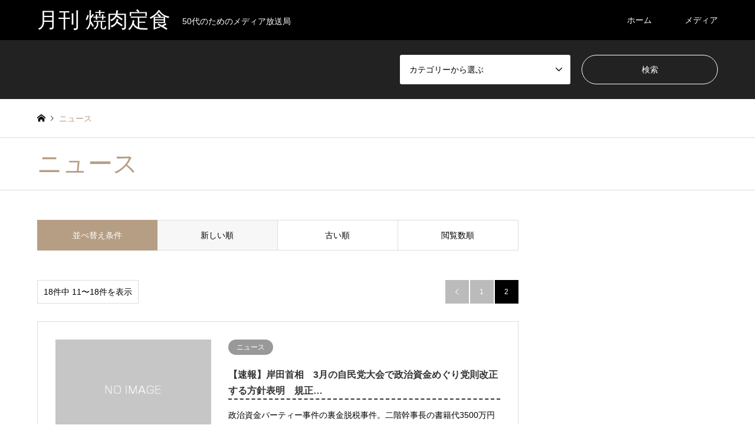

--- FILE ---
content_type: text/html; charset=UTF-8
request_url: https://www.sonocoto.org/category/%E3%83%8B%E3%83%A5%E3%83%BC%E3%82%B9/page/2/
body_size: 12962
content:
<!DOCTYPE html>
<html dir="ltr" lang="ja"
	prefix="og: https://ogp.me/ns#" >
<head>
	
	<script async src="https://pagead2.googlesyndication.com/pagead/js/adsbygoogle.js?client=ca-pub-6036872826268119"
     crossorigin="anonymous"></script>
	<script async custom-element="amp-auto-ads"
        src="https://cdn.ampproject.org/v0/amp-auto-ads-0.1.js">
</script>
<meta charset="UTF-8">
<!--[if IE]><meta http-equiv="X-UA-Compatible" content="IE=edge"><![endif]-->
<meta name="viewport" content="width=device-width">

<meta name="description" content="">
<link rel="pingback" href="https://www.sonocoto.org/xmlrpc.php">

		<!-- All in One SEO 4.3.4.1 - aioseo.com -->
		<title>ニュース - 月刊 焼肉定食 - Page 2</title>
		<meta name="description" content="- Page 2" />
		<meta name="robots" content="noindex, nofollow, max-image-preview:large" />
		<link rel="canonical" href="https://www.sonocoto.org/category/%E3%83%8B%E3%83%A5%E3%83%BC%E3%82%B9/" />
		<link rel="prev" href="https://www.sonocoto.org/category/%E3%83%8B%E3%83%A5%E3%83%BC%E3%82%B9/" />
		<meta name="generator" content="All in One SEO (AIOSEO) 4.3.4.1 " />
		<script type="application/ld+json" class="aioseo-schema">
			{"@context":"https:\/\/schema.org","@graph":[{"@type":"BreadcrumbList","@id":"https:\/\/www.sonocoto.org\/category\/%E3%83%8B%E3%83%A5%E3%83%BC%E3%82%B9\/page\/2\/#breadcrumblist","itemListElement":[{"@type":"ListItem","@id":"https:\/\/www.sonocoto.org\/#listItem","position":1,"item":{"@type":"WebPage","@id":"https:\/\/www.sonocoto.org\/","name":"\u30db\u30fc\u30e0","description":"50\u4ee3\u306e\u305f\u3081\u306e\u30e1\u30c7\u30a3\u30a2\u653e\u9001\u5c40 \u6708\u520a \u713c\u8089\u5b9a\u98df - Page 2","url":"https:\/\/www.sonocoto.org\/"},"nextItem":"https:\/\/www.sonocoto.org\/category\/%e3%83%8b%e3%83%a5%e3%83%bc%e3%82%b9\/#listItem"},{"@type":"ListItem","@id":"https:\/\/www.sonocoto.org\/category\/%e3%83%8b%e3%83%a5%e3%83%bc%e3%82%b9\/#listItem","position":2,"item":{"@type":"WebPage","@id":"https:\/\/www.sonocoto.org\/category\/%e3%83%8b%e3%83%a5%e3%83%bc%e3%82%b9\/","name":"\u30cb\u30e5\u30fc\u30b9","description":"- Page 2","url":"https:\/\/www.sonocoto.org\/category\/%e3%83%8b%e3%83%a5%e3%83%bc%e3%82%b9\/"},"previousItem":"https:\/\/www.sonocoto.org\/#listItem"}]},{"@type":"CollectionPage","@id":"https:\/\/www.sonocoto.org\/category\/%E3%83%8B%E3%83%A5%E3%83%BC%E3%82%B9\/page\/2\/#collectionpage","url":"https:\/\/www.sonocoto.org\/category\/%E3%83%8B%E3%83%A5%E3%83%BC%E3%82%B9\/page\/2\/","name":"\u30cb\u30e5\u30fc\u30b9 - \u6708\u520a \u713c\u8089\u5b9a\u98df - Page 2","description":"- Page 2","inLanguage":"ja","isPartOf":{"@id":"https:\/\/www.sonocoto.org\/#website"},"breadcrumb":{"@id":"https:\/\/www.sonocoto.org\/category\/%E3%83%8B%E3%83%A5%E3%83%BC%E3%82%B9\/page\/2\/#breadcrumblist"}},{"@type":"Organization","@id":"https:\/\/www.sonocoto.org\/#organization","name":"\u57ce\u6771boyz","url":"https:\/\/www.sonocoto.org\/"},{"@type":"WebSite","@id":"https:\/\/www.sonocoto.org\/#website","url":"https:\/\/www.sonocoto.org\/","name":"\u57ce\u6771boyz","description":"50\u4ee3\u306e\u305f\u3081\u306e\u30e1\u30c7\u30a3\u30a2\u653e\u9001\u5c40","inLanguage":"ja","publisher":{"@id":"https:\/\/www.sonocoto.org\/#organization"}}]}
		</script>
		<!-- All in One SEO -->

<link rel="alternate" type="application/rss+xml" title="月刊 焼肉定食 &raquo; フィード" href="https://www.sonocoto.org/feed/" />
<link rel="alternate" type="application/rss+xml" title="月刊 焼肉定食 &raquo; コメントフィード" href="https://www.sonocoto.org/comments/feed/" />
<link rel="alternate" type="application/rss+xml" title="月刊 焼肉定食 &raquo; ニュース カテゴリーのフィード" href="https://www.sonocoto.org/category/%e3%83%8b%e3%83%a5%e3%83%bc%e3%82%b9/feed/" />
		<!-- This site uses the Google Analytics by MonsterInsights plugin v8.14.0 - Using Analytics tracking - https://www.monsterinsights.com/ -->
		<!-- Note: MonsterInsights is not currently configured on this site. The site owner needs to authenticate with Google Analytics in the MonsterInsights settings panel. -->
					<!-- No UA code set -->
				<!-- / Google Analytics by MonsterInsights -->
		<style id='wp-img-auto-sizes-contain-inline-css' type='text/css'>
img:is([sizes=auto i],[sizes^="auto," i]){contain-intrinsic-size:3000px 1500px}
/*# sourceURL=wp-img-auto-sizes-contain-inline-css */
</style>
<link rel='stylesheet' id='style-css' href='https://www.sonocoto.org/wp-content/themes/gensen_tcd050/style.css?ver=1.13.1' type='text/css' media='all' />
<style id='wp-emoji-styles-inline-css' type='text/css'>

	img.wp-smiley, img.emoji {
		display: inline !important;
		border: none !important;
		box-shadow: none !important;
		height: 1em !important;
		width: 1em !important;
		margin: 0 0.07em !important;
		vertical-align: -0.1em !important;
		background: none !important;
		padding: 0 !important;
	}
/*# sourceURL=wp-emoji-styles-inline-css */
</style>
<style id='wp-block-library-inline-css' type='text/css'>
:root{--wp-block-synced-color:#7a00df;--wp-block-synced-color--rgb:122,0,223;--wp-bound-block-color:var(--wp-block-synced-color);--wp-editor-canvas-background:#ddd;--wp-admin-theme-color:#007cba;--wp-admin-theme-color--rgb:0,124,186;--wp-admin-theme-color-darker-10:#006ba1;--wp-admin-theme-color-darker-10--rgb:0,107,160.5;--wp-admin-theme-color-darker-20:#005a87;--wp-admin-theme-color-darker-20--rgb:0,90,135;--wp-admin-border-width-focus:2px}@media (min-resolution:192dpi){:root{--wp-admin-border-width-focus:1.5px}}.wp-element-button{cursor:pointer}:root .has-very-light-gray-background-color{background-color:#eee}:root .has-very-dark-gray-background-color{background-color:#313131}:root .has-very-light-gray-color{color:#eee}:root .has-very-dark-gray-color{color:#313131}:root .has-vivid-green-cyan-to-vivid-cyan-blue-gradient-background{background:linear-gradient(135deg,#00d084,#0693e3)}:root .has-purple-crush-gradient-background{background:linear-gradient(135deg,#34e2e4,#4721fb 50%,#ab1dfe)}:root .has-hazy-dawn-gradient-background{background:linear-gradient(135deg,#faaca8,#dad0ec)}:root .has-subdued-olive-gradient-background{background:linear-gradient(135deg,#fafae1,#67a671)}:root .has-atomic-cream-gradient-background{background:linear-gradient(135deg,#fdd79a,#004a59)}:root .has-nightshade-gradient-background{background:linear-gradient(135deg,#330968,#31cdcf)}:root .has-midnight-gradient-background{background:linear-gradient(135deg,#020381,#2874fc)}:root{--wp--preset--font-size--normal:16px;--wp--preset--font-size--huge:42px}.has-regular-font-size{font-size:1em}.has-larger-font-size{font-size:2.625em}.has-normal-font-size{font-size:var(--wp--preset--font-size--normal)}.has-huge-font-size{font-size:var(--wp--preset--font-size--huge)}.has-text-align-center{text-align:center}.has-text-align-left{text-align:left}.has-text-align-right{text-align:right}.has-fit-text{white-space:nowrap!important}#end-resizable-editor-section{display:none}.aligncenter{clear:both}.items-justified-left{justify-content:flex-start}.items-justified-center{justify-content:center}.items-justified-right{justify-content:flex-end}.items-justified-space-between{justify-content:space-between}.screen-reader-text{border:0;clip-path:inset(50%);height:1px;margin:-1px;overflow:hidden;padding:0;position:absolute;width:1px;word-wrap:normal!important}.screen-reader-text:focus{background-color:#ddd;clip-path:none;color:#444;display:block;font-size:1em;height:auto;left:5px;line-height:normal;padding:15px 23px 14px;text-decoration:none;top:5px;width:auto;z-index:100000}html :where(.has-border-color){border-style:solid}html :where([style*=border-top-color]){border-top-style:solid}html :where([style*=border-right-color]){border-right-style:solid}html :where([style*=border-bottom-color]){border-bottom-style:solid}html :where([style*=border-left-color]){border-left-style:solid}html :where([style*=border-width]){border-style:solid}html :where([style*=border-top-width]){border-top-style:solid}html :where([style*=border-right-width]){border-right-style:solid}html :where([style*=border-bottom-width]){border-bottom-style:solid}html :where([style*=border-left-width]){border-left-style:solid}html :where(img[class*=wp-image-]){height:auto;max-width:100%}:where(figure){margin:0 0 1em}html :where(.is-position-sticky){--wp-admin--admin-bar--position-offset:var(--wp-admin--admin-bar--height,0px)}@media screen and (max-width:600px){html :where(.is-position-sticky){--wp-admin--admin-bar--position-offset:0px}}

/*# sourceURL=wp-block-library-inline-css */
</style><style id='global-styles-inline-css' type='text/css'>
:root{--wp--preset--aspect-ratio--square: 1;--wp--preset--aspect-ratio--4-3: 4/3;--wp--preset--aspect-ratio--3-4: 3/4;--wp--preset--aspect-ratio--3-2: 3/2;--wp--preset--aspect-ratio--2-3: 2/3;--wp--preset--aspect-ratio--16-9: 16/9;--wp--preset--aspect-ratio--9-16: 9/16;--wp--preset--color--black: #000000;--wp--preset--color--cyan-bluish-gray: #abb8c3;--wp--preset--color--white: #ffffff;--wp--preset--color--pale-pink: #f78da7;--wp--preset--color--vivid-red: #cf2e2e;--wp--preset--color--luminous-vivid-orange: #ff6900;--wp--preset--color--luminous-vivid-amber: #fcb900;--wp--preset--color--light-green-cyan: #7bdcb5;--wp--preset--color--vivid-green-cyan: #00d084;--wp--preset--color--pale-cyan-blue: #8ed1fc;--wp--preset--color--vivid-cyan-blue: #0693e3;--wp--preset--color--vivid-purple: #9b51e0;--wp--preset--gradient--vivid-cyan-blue-to-vivid-purple: linear-gradient(135deg,rgb(6,147,227) 0%,rgb(155,81,224) 100%);--wp--preset--gradient--light-green-cyan-to-vivid-green-cyan: linear-gradient(135deg,rgb(122,220,180) 0%,rgb(0,208,130) 100%);--wp--preset--gradient--luminous-vivid-amber-to-luminous-vivid-orange: linear-gradient(135deg,rgb(252,185,0) 0%,rgb(255,105,0) 100%);--wp--preset--gradient--luminous-vivid-orange-to-vivid-red: linear-gradient(135deg,rgb(255,105,0) 0%,rgb(207,46,46) 100%);--wp--preset--gradient--very-light-gray-to-cyan-bluish-gray: linear-gradient(135deg,rgb(238,238,238) 0%,rgb(169,184,195) 100%);--wp--preset--gradient--cool-to-warm-spectrum: linear-gradient(135deg,rgb(74,234,220) 0%,rgb(151,120,209) 20%,rgb(207,42,186) 40%,rgb(238,44,130) 60%,rgb(251,105,98) 80%,rgb(254,248,76) 100%);--wp--preset--gradient--blush-light-purple: linear-gradient(135deg,rgb(255,206,236) 0%,rgb(152,150,240) 100%);--wp--preset--gradient--blush-bordeaux: linear-gradient(135deg,rgb(254,205,165) 0%,rgb(254,45,45) 50%,rgb(107,0,62) 100%);--wp--preset--gradient--luminous-dusk: linear-gradient(135deg,rgb(255,203,112) 0%,rgb(199,81,192) 50%,rgb(65,88,208) 100%);--wp--preset--gradient--pale-ocean: linear-gradient(135deg,rgb(255,245,203) 0%,rgb(182,227,212) 50%,rgb(51,167,181) 100%);--wp--preset--gradient--electric-grass: linear-gradient(135deg,rgb(202,248,128) 0%,rgb(113,206,126) 100%);--wp--preset--gradient--midnight: linear-gradient(135deg,rgb(2,3,129) 0%,rgb(40,116,252) 100%);--wp--preset--font-size--small: 13px;--wp--preset--font-size--medium: 20px;--wp--preset--font-size--large: 36px;--wp--preset--font-size--x-large: 42px;--wp--preset--spacing--20: 0.44rem;--wp--preset--spacing--30: 0.67rem;--wp--preset--spacing--40: 1rem;--wp--preset--spacing--50: 1.5rem;--wp--preset--spacing--60: 2.25rem;--wp--preset--spacing--70: 3.38rem;--wp--preset--spacing--80: 5.06rem;--wp--preset--shadow--natural: 6px 6px 9px rgba(0, 0, 0, 0.2);--wp--preset--shadow--deep: 12px 12px 50px rgba(0, 0, 0, 0.4);--wp--preset--shadow--sharp: 6px 6px 0px rgba(0, 0, 0, 0.2);--wp--preset--shadow--outlined: 6px 6px 0px -3px rgb(255, 255, 255), 6px 6px rgb(0, 0, 0);--wp--preset--shadow--crisp: 6px 6px 0px rgb(0, 0, 0);}:where(.is-layout-flex){gap: 0.5em;}:where(.is-layout-grid){gap: 0.5em;}body .is-layout-flex{display: flex;}.is-layout-flex{flex-wrap: wrap;align-items: center;}.is-layout-flex > :is(*, div){margin: 0;}body .is-layout-grid{display: grid;}.is-layout-grid > :is(*, div){margin: 0;}:where(.wp-block-columns.is-layout-flex){gap: 2em;}:where(.wp-block-columns.is-layout-grid){gap: 2em;}:where(.wp-block-post-template.is-layout-flex){gap: 1.25em;}:where(.wp-block-post-template.is-layout-grid){gap: 1.25em;}.has-black-color{color: var(--wp--preset--color--black) !important;}.has-cyan-bluish-gray-color{color: var(--wp--preset--color--cyan-bluish-gray) !important;}.has-white-color{color: var(--wp--preset--color--white) !important;}.has-pale-pink-color{color: var(--wp--preset--color--pale-pink) !important;}.has-vivid-red-color{color: var(--wp--preset--color--vivid-red) !important;}.has-luminous-vivid-orange-color{color: var(--wp--preset--color--luminous-vivid-orange) !important;}.has-luminous-vivid-amber-color{color: var(--wp--preset--color--luminous-vivid-amber) !important;}.has-light-green-cyan-color{color: var(--wp--preset--color--light-green-cyan) !important;}.has-vivid-green-cyan-color{color: var(--wp--preset--color--vivid-green-cyan) !important;}.has-pale-cyan-blue-color{color: var(--wp--preset--color--pale-cyan-blue) !important;}.has-vivid-cyan-blue-color{color: var(--wp--preset--color--vivid-cyan-blue) !important;}.has-vivid-purple-color{color: var(--wp--preset--color--vivid-purple) !important;}.has-black-background-color{background-color: var(--wp--preset--color--black) !important;}.has-cyan-bluish-gray-background-color{background-color: var(--wp--preset--color--cyan-bluish-gray) !important;}.has-white-background-color{background-color: var(--wp--preset--color--white) !important;}.has-pale-pink-background-color{background-color: var(--wp--preset--color--pale-pink) !important;}.has-vivid-red-background-color{background-color: var(--wp--preset--color--vivid-red) !important;}.has-luminous-vivid-orange-background-color{background-color: var(--wp--preset--color--luminous-vivid-orange) !important;}.has-luminous-vivid-amber-background-color{background-color: var(--wp--preset--color--luminous-vivid-amber) !important;}.has-light-green-cyan-background-color{background-color: var(--wp--preset--color--light-green-cyan) !important;}.has-vivid-green-cyan-background-color{background-color: var(--wp--preset--color--vivid-green-cyan) !important;}.has-pale-cyan-blue-background-color{background-color: var(--wp--preset--color--pale-cyan-blue) !important;}.has-vivid-cyan-blue-background-color{background-color: var(--wp--preset--color--vivid-cyan-blue) !important;}.has-vivid-purple-background-color{background-color: var(--wp--preset--color--vivid-purple) !important;}.has-black-border-color{border-color: var(--wp--preset--color--black) !important;}.has-cyan-bluish-gray-border-color{border-color: var(--wp--preset--color--cyan-bluish-gray) !important;}.has-white-border-color{border-color: var(--wp--preset--color--white) !important;}.has-pale-pink-border-color{border-color: var(--wp--preset--color--pale-pink) !important;}.has-vivid-red-border-color{border-color: var(--wp--preset--color--vivid-red) !important;}.has-luminous-vivid-orange-border-color{border-color: var(--wp--preset--color--luminous-vivid-orange) !important;}.has-luminous-vivid-amber-border-color{border-color: var(--wp--preset--color--luminous-vivid-amber) !important;}.has-light-green-cyan-border-color{border-color: var(--wp--preset--color--light-green-cyan) !important;}.has-vivid-green-cyan-border-color{border-color: var(--wp--preset--color--vivid-green-cyan) !important;}.has-pale-cyan-blue-border-color{border-color: var(--wp--preset--color--pale-cyan-blue) !important;}.has-vivid-cyan-blue-border-color{border-color: var(--wp--preset--color--vivid-cyan-blue) !important;}.has-vivid-purple-border-color{border-color: var(--wp--preset--color--vivid-purple) !important;}.has-vivid-cyan-blue-to-vivid-purple-gradient-background{background: var(--wp--preset--gradient--vivid-cyan-blue-to-vivid-purple) !important;}.has-light-green-cyan-to-vivid-green-cyan-gradient-background{background: var(--wp--preset--gradient--light-green-cyan-to-vivid-green-cyan) !important;}.has-luminous-vivid-amber-to-luminous-vivid-orange-gradient-background{background: var(--wp--preset--gradient--luminous-vivid-amber-to-luminous-vivid-orange) !important;}.has-luminous-vivid-orange-to-vivid-red-gradient-background{background: var(--wp--preset--gradient--luminous-vivid-orange-to-vivid-red) !important;}.has-very-light-gray-to-cyan-bluish-gray-gradient-background{background: var(--wp--preset--gradient--very-light-gray-to-cyan-bluish-gray) !important;}.has-cool-to-warm-spectrum-gradient-background{background: var(--wp--preset--gradient--cool-to-warm-spectrum) !important;}.has-blush-light-purple-gradient-background{background: var(--wp--preset--gradient--blush-light-purple) !important;}.has-blush-bordeaux-gradient-background{background: var(--wp--preset--gradient--blush-bordeaux) !important;}.has-luminous-dusk-gradient-background{background: var(--wp--preset--gradient--luminous-dusk) !important;}.has-pale-ocean-gradient-background{background: var(--wp--preset--gradient--pale-ocean) !important;}.has-electric-grass-gradient-background{background: var(--wp--preset--gradient--electric-grass) !important;}.has-midnight-gradient-background{background: var(--wp--preset--gradient--midnight) !important;}.has-small-font-size{font-size: var(--wp--preset--font-size--small) !important;}.has-medium-font-size{font-size: var(--wp--preset--font-size--medium) !important;}.has-large-font-size{font-size: var(--wp--preset--font-size--large) !important;}.has-x-large-font-size{font-size: var(--wp--preset--font-size--x-large) !important;}
/*# sourceURL=global-styles-inline-css */
</style>

<style id='classic-theme-styles-inline-css' type='text/css'>
/*! This file is auto-generated */
.wp-block-button__link{color:#fff;background-color:#32373c;border-radius:9999px;box-shadow:none;text-decoration:none;padding:calc(.667em + 2px) calc(1.333em + 2px);font-size:1.125em}.wp-block-file__button{background:#32373c;color:#fff;text-decoration:none}
/*# sourceURL=/wp-includes/css/classic-themes.min.css */
</style>
<script type="text/javascript" src="https://www.sonocoto.org/wp-includes/js/jquery/jquery.min.js?ver=3.7.1" id="jquery-core-js"></script>
<script type="text/javascript" src="https://www.sonocoto.org/wp-includes/js/jquery/jquery-migrate.min.js?ver=3.4.1" id="jquery-migrate-js"></script>
<link rel="https://api.w.org/" href="https://www.sonocoto.org/wp-json/" /><link rel="alternate" title="JSON" type="application/json" href="https://www.sonocoto.org/wp-json/wp/v2/categories/131" />
<link rel="stylesheet" href="https://www.sonocoto.org/wp-content/themes/gensen_tcd050/css/design-plus.css?ver=1.13.1">
<link rel="stylesheet" href="https://www.sonocoto.org/wp-content/themes/gensen_tcd050/css/sns-botton.css?ver=1.13.1">
<link rel="stylesheet" href="https://www.sonocoto.org/wp-content/themes/gensen_tcd050/css/responsive.css?ver=1.13.1">
<link rel="stylesheet" href="https://www.sonocoto.org/wp-content/themes/gensen_tcd050/css/footer-bar.css?ver=1.13.1">

<script src="https://www.sonocoto.org/wp-content/themes/gensen_tcd050/js/jquery.easing.1.3.js?ver=1.13.1"></script>
<script src="https://www.sonocoto.org/wp-content/themes/gensen_tcd050/js/jquery.textOverflowEllipsis.js?ver=1.13.1"></script>
<script src="https://www.sonocoto.org/wp-content/themes/gensen_tcd050/js/jscript.js?ver=1.13.1"></script>
<script src="https://www.sonocoto.org/wp-content/themes/gensen_tcd050/js/comment.js?ver=1.13.1"></script>
<script src="https://www.sonocoto.org/wp-content/themes/gensen_tcd050/js/jquery.chosen.min.js?ver=1.13.1"></script>
<link rel="stylesheet" href="https://www.sonocoto.org/wp-content/themes/gensen_tcd050/css/jquery.chosen.css?ver=1.13.1">

<style type="text/css">
body, input, textarea, select { font-family: Arial, "Hiragino Kaku Gothic ProN", "ヒラギノ角ゴ ProN W3", "メイリオ", Meiryo, sans-serif; }
.rich_font { font-family: "Hiragino Sans", "ヒラギノ角ゴ ProN", "Hiragino Kaku Gothic ProN", "游ゴシック", YuGothic, "メイリオ", Meiryo, sans-serif; font-weight: 500; }

#header_logo #logo_text .logo { font-size:36px; }
#header_logo_fix #logo_text_fixed .logo { font-size:36px; }
#footer_logo .logo_text { font-size:36px; }
#post_title { font-size:30px; }
.post_content { font-size:14px; }
#archive_headline { font-size:42px; }
#archive_desc { font-size:14px; }
  
@media screen and (max-width:1024px) {
  #header_logo #logo_text .logo { font-size:26px; }
  #header_logo_fix #logo_text_fixed .logo { font-size:26px; }
  #footer_logo .logo_text { font-size:26px; }
  #post_title { font-size:16px; }
  .post_content { font-size:14px; }
  #archive_headline { font-size:20px; }
  #archive_desc { font-size:14px; }
}




.image {
overflow: hidden;
-webkit-backface-visibility: hidden;
backface-visibility: hidden;
-webkit-transition-duration: .35s;
-moz-transition-duration: .35s;
-ms-transition-duration: .35s;
-o-transition-duration: .35s;
transition-duration: .35s;
}
.image img {
-webkit-backface-visibility: hidden;
backface-visibility: hidden;
-webkit-transform: scale(1);
-webkit-transition-property: opacity, scale, -webkit-transform, transform;
-webkit-transition-duration: .35s;
-moz-transform: scale(1);
-moz-transition-property: opacity, scale, -moz-transform, transform;
-moz-transition-duration: .35s;
-ms-transform: scale(1);
-ms-transition-property: opacity, scale, -ms-transform, transform;
-ms-transition-duration: .35s;
-o-transform: scale(1);
-o-transition-property: opacity, scale, -o-transform, transform;
-o-transition-duration: .35s;
transform: scale(1);
transition-property: opacity, scale, transform;
transition-duration: .35s;
}
.image:hover img, a:hover .image img {
-webkit-transform: scale(1.2);
-moz-transform: scale(1.2);
-ms-transform: scale(1.2);
-o-transform: scale(1.2);
transform: scale(1.2);
}
.introduce_list_col a:hover .image img {
-webkit-transform: scale(1.2) translate3d(-41.66%, 0, 0);
-moz-transform: scale(1.2) translate3d(-41.66%, 0, 0);
-ms-transform: scale(1.2) translate3d(-41.66%, 0, 0);
-o-transform: scale(1.2) translate3d(-41.66%, 0, 0);
transform: scale(1.2) translate3d(-41.66%, 0, 0);
}


.archive_filter .button input:hover, .archive_sort dt,#post_pagination p, #post_pagination a:hover, #return_top a, .c-pw__btn,
#comment_header ul li a:hover, #comment_header ul li.comment_switch_active a, #comment_header #comment_closed p,
#introduce_slider .slick-dots li button:hover, #introduce_slider .slick-dots li.slick-active button
{ background-color:#b69e84; }

#comment_header ul li.comment_switch_active a, #comment_header #comment_closed p, #guest_info input:focus, #comment_textarea textarea:focus
{ border-color:#b69e84; }

#comment_header ul li.comment_switch_active a:after, #comment_header #comment_closed p:after
{ border-color:#b69e84 transparent transparent transparent; }

.header_search_inputs .chosen-results li[data-option-array-index="0"]
{ background-color:#b69e84 !important; border-color:#b69e84; }

a:hover, #bread_crumb li a:hover, #bread_crumb li.home a:hover:before, #bread_crumb li.last,
#archive_headline, .archive_header .headline, .archive_filter_headline, #related_post .headline,
#introduce_header .headline, .introduce_list_col .info .title, .introduce_archive_banner_link a:hover,
#recent_news .headline, #recent_news li a:hover, #comment_headline,
.side_headline, ul.banner_list li a:hover .caption, .footer_headline, .footer_widget a:hover,
#index_news .entry-date, #index_news_mobile .entry-date, .cb_content-carousel a:hover .image .title
{ color:#b69e84; }

#index_news_mobile .archive_link a:hover, .cb_content-blog_list .archive_link a:hover, #load_post a:hover, #submit_comment:hover, .c-pw__btn:hover
{ background-color:#92785f; }

#header_search select:focus, .header_search_inputs .chosen-with-drop .chosen-single span, #footer_contents a:hover, #footer_nav a:hover, #footer_social_link li:hover:before,
#header_slider .slick-arrow:hover, .cb_content-carousel .slick-arrow:hover
{ color:#92785f; }

.post_content a, .custom-html-widget a { color:#b69e84; }

#header_search, #index_header_search { background-color:#222222; }

#footer_nav { background-color:#F7F7F7; }
#footer_contents { background-color:#222222; }

#header_search_submit { background-color:rgba(0,0,0,0); }
#header_search_submit:hover { background-color:rgba(146,120,95,1.0); }
.cat-category { background-color:#999999 !important; }

@media only screen and (min-width:1025px) {
  #global_menu ul ul a { background-color:#b69e84; }
  #global_menu ul ul a:hover, #global_menu ul ul .current-menu-item > a { background-color:#92785f; }
  #header_top { background-color:#000000; }
  .has_header_content #header_top { background-color:rgba(0,0,0,0); }
  .fix_top.header_fix #header_top { background-color:rgba(0,0,0,0.8); }
  #header_logo a, #global_menu > ul > li > a { color:#ffffff; }
  #header_logo_fix a, .fix_top.header_fix #global_menu > ul > li > a { color:#ffffff; }
  .has_header_content #index_header_search { background-color:rgba(34,34,34,0.6); }
}
@media screen and (max-width:1024px) {
  #global_menu { background-color:#b69e84; }
  #global_menu a:hover, #global_menu .current-menu-item > a { background-color:#92785f; }
  #header_top { background-color:#000000; }
  #header_top a, #header_top a:before { color:#ffffff !important; }
  .mobile_fix_top.header_fix #header_top, .mobile_fix_top.header_fix #header.active #header_top { background-color:rgba(0,0,0,0.8); }
  .mobile_fix_top.header_fix #header_top a, .mobile_fix_top.header_fix #header_top a:before { color:#ffffff !important; }
  .archive_sort dt { color:#b69e84; }
  .post-type-archive-news #recent_news .show_date li .date { color:#b69e84; }
}


<meta name="twitter:site" content="@jotoboyz">
<meta name="twitter:card" content="summary">

.home .introduce_list_col .info .meta { display: none; }
</style>

<script src="https://www.sonocoto.org/wp-content/themes/gensen_tcd050/js/imagesloaded.pkgd.min.js?ver=1.13.1"></script>
		<style type="text/css" id="wp-custom-css">
			h3 {
    color: #353535;
    border-bottom: 2px dashed;
}

.toc-001 {
    margin-bottom: 30px;
    padding: 1em 1em 1em 2em;
    border: 1px solid #999;
    background-color: #f7f7f7;
}

.toc-001 div {
    display: flex;
    align-items: center;
    margin: 0;
    padding: 5px 0;
}

.toc-001 ol {
    list-style-type: decimal;
    margin: 0;
    padding: 0 1.3em;
    overflow: hidden;
}

.toc-001 ol ol {
    margin-top: 5px;
}

.toc-001 li {
    padding: 5px 0;
}

.toc-001 a {
    color: #166c9d;
}		</style>
		</head>
<body id="body" class="archive paged category category-131 paged-2 category-paged-2 wp-theme-gensen_tcd050">
	
	<amp-auto-ads type="adsense"
        data-ad-client="ca-pub-6036872826268119">
</amp-auto-ads>


 <div id="header">
  <div id="header_top">
   <div class="inner clearfix">
    <div id="header_logo">
     <div id="logo_text">
 <h1 class="logo"><a href="https://www.sonocoto.org/"><span class="rich_font">月刊 焼肉定食</span><span class="desc">50代のためのメディア放送局</span></a></h1>
</div>
    </div>
    <div id="header_logo_fix">
     <div id="logo_text_fixed">
 <p class="logo rich_font"><a href="https://www.sonocoto.org/" title="月刊 焼肉定食">月刊 焼肉定食</a></p>
</div>
    </div>
    <a href="#" class="search_button"><span>検索</span></a>
    <a href="#" class="menu_button"><span>menu</span></a>
    <div id="global_menu">
     <ul id="menu-gnavi" class="menu"><li id="menu-item-12" class="menu-item menu-item-type-custom menu-item-object-custom menu-item-home menu-item-12"><a href="https://www.sonocoto.org/">ホーム</a></li>
<li id="menu-item-2854" class="menu-item menu-item-type-custom menu-item-object-custom menu-item-2854"><a href="https://politics.blogmura.com/media/ranking/in?p_cid=11184143">メディア</a></li>
</ul>    </div>
   </div>
  </div>
  <div id="header_search">
   <div class="inner">
    <form action="https://www.sonocoto.org/" method="get" class="columns-2">
     <div class="header_search_inputs">
<select  name='search_cat1' id='header_search_cat1' class=''>
	<option value='0' selected='selected'>カテゴリーから選ぶ</option>
	<option class="level-0" value="131">ニュース</option>
	<option class="level-0" value="132">伝説の2ch</option>
	<option class="level-0" value="133">ジャニーズ問題</option>
	<option class="level-0" value="134">ホームページ制作</option>
	<option class="level-0" value="135">トピックス</option>
	<option class="level-0" value="136">特集</option>
	<option class="level-0" value="137">いまさら聞けない特集</option>
	<option class="level-0" value="1">ホームページ</option>
</select>
     </div>
     <div class="header_search_inputs header_search_button">
      <input type="submit" id="header_search_submit" value="検索" />
     </div>
    </form>
   </div>
  </div>
 </div><!-- END #header -->

 <div id="main_contents" class="clearfix">


<div id="breadcrumb">
 <ul class="inner clearfix" itemscope itemtype="http://schema.org/BreadcrumbList">
  <li itemprop="itemListElement" itemscope itemtype="http://schema.org/ListItem" class="home"><a itemprop="item" href="https://www.sonocoto.org/"><span itemprop="name">ホーム</span></a><meta itemprop="position" content="1" /></li>

  <li itemprop="itemListElement" itemscope itemtype="http://schema.org/ListItem" class="last"><span itemprop="name">ニュース</span><meta itemprop="position" content="3" /></li>

 </ul>
</div>

<div class="archive_header">
 <div class="inner">
  <h2 class="headline rich_font">ニュース</h2>
 </div>
</div>

<div id="main_col" class="clearfix">

 <div id="left_col" class="custom_search_results">


 <dl class="archive_sort clearfix">
  <dt>並べ替え条件</dt>
  <dd><a href="/category/%E3%83%8B%E3%83%A5%E3%83%BC%E3%82%B9/?sort=date_desc" class="active">新しい順</a></dd>
  <dd><a href="/category/%E3%83%8B%E3%83%A5%E3%83%BC%E3%82%B9/?sort=date_asc">古い順</a></dd>
  <dd><a href="/category/%E3%83%8B%E3%83%A5%E3%83%BC%E3%82%B9/?sort=views">閲覧数順</a></dd>
 </dl>

<div class="page_navi2 clearfix">
 <p>18件中 11〜18件を表示</p>
<ul class='page-numbers'>
	<li class="prev"><a class="prev page-numbers" href="https://www.sonocoto.org/category/%E3%83%8B%E3%83%A5%E3%83%BC%E3%82%B9/">&#xe90f;</a></li>
	<li><a class="page-numbers" href="https://www.sonocoto.org/category/%E3%83%8B%E3%83%A5%E3%83%BC%E3%82%B9/">1</a></li>
	<li><span aria-current="page" class="page-numbers current">2</span></li>
	<li class='next disable'><span class='next page-numbers'>&#xe910;</span></li>
</ul>
</div>

 <ol id="post_list2">

  <li class="article">
   <a href="https://www.sonocoto.org/21/2843/" title="【速報】岸田首相　3月の自民党大会で政治資金めぐり党則改正する方針表明　規正法改正は「今国会目指す」" class="clearfix">
    <div class="image">
     <img src="https://www.sonocoto.org/wp-content/themes/gensen_tcd050/img/common/no_image2.gif" title="" alt="" />    </div>
    <div class="info">
    <ul class="meta clearfix"><li class="cat"><span class="cat-category" data-href="https://www.sonocoto.org/category/%e3%83%8b%e3%83%a5%e3%83%bc%e3%82%b9/" title="ニュース">ニュース</span></li></ul>
     <h3 class="title">【速報】岸田首相　3月の自民党大会で政治資金めぐり党則改正する方針表明　規正…</h3>
     <p class="excerpt">政治資金パーティー事件の裏金脱税事件。二階幹事長の書籍代3500万円に岸田首相は「不当ではないと聞いている」おめーびびっ…</p>
    </div>
   </a>
  </li>
  <li class="article">
   <a href="https://www.sonocoto.org/32/2840/" title="群馬県伊勢崎市で四国犬が小学生12人を噛む事件狂犬病の注射せず" class="clearfix">
    <div class="image">
     <img src="https://www.sonocoto.org/wp-content/themes/gensen_tcd050/img/common/no_image2.gif" title="" alt="" />    </div>
    <div class="info">
    <ul class="meta clearfix"><li class="cat"><span class="cat-category" data-href="https://www.sonocoto.org/category/%e3%83%8b%e3%83%a5%e3%83%bc%e3%82%b9/" title="ニュース">ニュース</span></li></ul>
     <h3 class="title">群馬県伊勢崎市で四国犬が小学生12人を噛む事件狂犬病の注射せず</h3>
     <p class="excerpt">犬を飼う資格するらない群馬県伊勢崎市の四国犬を数頭飼う男。殺処分を望む声も。周りの住民はたまったものではないだろうな…</p>
    </div>
   </a>
  </li>
  <li class="article">
   <a href="https://www.sonocoto.org/40/2838/" title="【速報】北朝鮮が複数の巡航ミサイルを発射　韓国軍" class="clearfix">
    <div class="image">
     <img src="https://www.sonocoto.org/wp-content/themes/gensen_tcd050/img/common/no_image2.gif" title="" alt="" />    </div>
    <div class="info">
    <ul class="meta clearfix"><li class="cat"><span class="cat-category" data-href="https://www.sonocoto.org/category/%e3%83%8b%e3%83%a5%e3%83%bc%e3%82%b9/" title="ニュース">ニュース</span></li></ul>
     <h3 class="title">【速報】北朝鮮が複数の巡航ミサイルを発射　韓国軍</h3>
     <p class="excerpt">追撃がむずかしい巡航ミサイルを定期的に打つ理由は、北朝鮮アピールだろう。中国が台湾に対してどう近づくかで北朝鮮の立場…</p>
    </div>
   </a>
  </li>
  <li class="article">
   <a href="https://www.sonocoto.org/29/2834/" title="スノーピーク純利益99%減の現場の理由" class="clearfix">
    <div class="image">
     <img src="https://www.sonocoto.org/wp-content/themes/gensen_tcd050/img/common/no_image2.gif" title="" alt="" />    </div>
    <div class="info">
    <ul class="meta clearfix"><li class="cat"><span class="cat-category" data-href="https://www.sonocoto.org/category/%e3%83%8b%e3%83%a5%e3%83%bc%e3%82%b9/" title="ニュース">ニュース</span></li></ul>
     <h3 class="title">スノーピーク純利益99%減の現場の理由</h3>
     <p class="excerpt">コロナ禍で密を悪としたした風潮も終わり、満員電車と日常が帰ってきた2024年。コロナ蔓延時にブームになったキャンプも下火…</p>
    </div>
   </a>
  </li>
  <li class="article">
   <a href="https://www.sonocoto.org/30/2820/" title="イスラエルとパレスチナ" class="clearfix">
    <div class="image">
     <img src="https://www.sonocoto.org/wp-content/themes/gensen_tcd050/img/common/no_image2.gif" title="" alt="" />    </div>
    <div class="info">
    <ul class="meta clearfix"><li class="cat"><span class="cat-category" data-href="https://www.sonocoto.org/category/%e3%83%8b%e3%83%a5%e3%83%bc%e3%82%b9/" title="ニュース">ニュース</span></li></ul>
     <h3 class="title">イスラエルとパレスチナ</h3>
     <p class="excerpt">パレスチナ人はイスラエルを殲滅しようとしているらしい。それは長い歴史の中でその感情が伝わってきたというが、殲滅はダメ…</p>
    </div>
   </a>
  </li>
  <li class="article">
   <a href="https://www.sonocoto.org/34/2817/" title="三菱UFJ銀行・りそな銀行でもシステム不具合" class="clearfix">
    <div class="image">
     <img src="https://www.sonocoto.org/wp-content/themes/gensen_tcd050/img/common/no_image2.gif" title="" alt="" />    </div>
    <div class="info">
    <ul class="meta clearfix"><li class="cat"><span class="cat-category" data-href="https://www.sonocoto.org/category/%e3%83%8b%e3%83%a5%e3%83%bc%e3%82%b9/" title="ニュース">ニュース</span></li></ul>
     <h3 class="title">三菱UFJ銀行・りそな銀行でもシステム不具合</h3>
     <p class="excerpt">三菱UFJ銀行は、他行宛の振り込み取引で全銀ネットに関するシステムの不具合が発生していると発表。他行からの振込も受信がで…</p>
    </div>
   </a>
  </li>
  <li class="article">
   <a href="https://www.sonocoto.org/08/2802/" title="アマゾンは2029年までに約3200基の衛星を打ち上げる予定" class="clearfix">
    <div class="image">
     <img src="https://www.sonocoto.org/wp-content/themes/gensen_tcd050/img/common/no_image2.gif" title="" alt="" />    </div>
    <div class="info">
    <ul class="meta clearfix"><li class="cat"><span class="cat-category" data-href="https://www.sonocoto.org/category/%e3%83%8b%e3%83%a5%e3%83%bc%e3%82%b9/" title="ニュース">ニュース</span></li></ul>
     <h3 class="title">アマゾンは2029年までに約3200基の衛星を打ち上げる予定</h3>
     <p class="excerpt">【ワシントン共同】米アマゾン・コムは6日、多数の人工衛星を使って高速インターネットサービスを提供する計画「プロジェクト…</p>
    </div>
   </a>
  </li>
  <li class="article">
   <a href="https://www.sonocoto.org/10/2798/" title="イスラエル紛争ハマスとイスラエル軍が衝突 死者1400人以上" class="clearfix">
    <div class="image">
     <img src="https://www.sonocoto.org/wp-content/themes/gensen_tcd050/img/common/no_image2.gif" title="" alt="" />    </div>
    <div class="info">
    <ul class="meta clearfix"><li class="cat"><span class="cat-category" data-href="https://www.sonocoto.org/category/%e3%83%8b%e3%83%a5%e3%83%bc%e3%82%b9/" title="ニュース">ニュース</span></li></ul>
     <h3 class="title">イスラエル紛争ハマスとイスラエル軍が衝突 死者1400人以上</h3>
     <p class="excerpt">イスラム組織ハマスによる大規模な攻撃への報復作戦を進めるイスラエルは9日、ハマスが実効支配するパレスチナのガザ地区への…</p>
    </div>
   </a>
  </li>

 </ol><!-- END #post_list2 -->

<div class="page_navi2 clearfix">
 <p>18件中 11〜18件を表示</p>
<ul class='page-numbers'>
	<li class="prev"><a class="prev page-numbers" href="https://www.sonocoto.org/category/%E3%83%8B%E3%83%A5%E3%83%BC%E3%82%B9/">&#xe90f;</a></li>
	<li><a class="page-numbers" href="https://www.sonocoto.org/category/%E3%83%8B%E3%83%A5%E3%83%BC%E3%82%B9/">1</a></li>
	<li><span aria-current="page" class="page-numbers current">2</span></li>
	<li class='next disable'><span class='next page-numbers'>&#xe910;</span></li>
</ul>
</div>


</div><!-- END #left_col -->


</div><!-- END #main_col -->


 </div><!-- END #main_contents -->

 <div id="footer">

  <div id="footer_nav">
   <div class="inner">
     <div class="footer_nav_col footer_nav_1 footer_nav_category footer_nav_type1">
      <div class="headline" style="background:#999999;">カテゴリー</div>
      <ul class="clearfix">
       <li><a href="https://www.sonocoto.org/category/%e3%83%8b%e3%83%a5%e3%83%bc%e3%82%b9/">ニュース</a></li>
       <li><a href="https://www.sonocoto.org/category/%e4%bc%9d%e8%aa%ac%e3%81%ae2ch/">伝説の2ch</a></li>
       <li><a href="https://www.sonocoto.org/category/%e3%82%b8%e3%83%a3%e3%83%8b%e3%83%bc%e3%82%ba%e5%95%8f%e9%a1%8c/">ジャニーズ問題</a></li>
       <li><a href="https://www.sonocoto.org/category/web/">ホームページ制作</a></li>
       <li><a href="https://www.sonocoto.org/category/topics/">トピックス</a></li>
       <li><a href="https://www.sonocoto.org/category/special/">特集</a></li>
       <li><a href="https://www.sonocoto.org/category/%e3%81%84%e3%81%be%e3%81%95%e3%82%89%e8%81%9e%e3%81%91%e3%81%aa%e3%81%84%e7%89%b9%e9%9b%86/">いまさら聞けない特集</a></li>
       <li><a href="https://www.sonocoto.org/category/homepage/">ホームページ</a></li>
      </ul>
     </div>
   </div>
  </div>

  <div id="footer_contents">
   <div class="inner">


    <div id="footer_info">
     <div id="footer_logo">
      <div class="logo_area ">
 <p class="logo logo_text rich_font"><a href="https://www.sonocoto.org/">月刊 焼肉定食</a></p>
</div>
     </div>

     <ul id="footer_social_link">
      <li class="rss"><a href="https://www.sonocoto.org/feed/" target="_blank">RSS</a></li>
     </ul>


     <p id="copyright"><span>Copyright </span>&copy; <a href="https://www.sonocoto.org/">月刊 焼肉定食</a>. All Rights Reserved.</p>

    </div><!-- END #footer_info -->
   </div><!-- END .inner -->
  </div><!-- END #footer_contents -->

  <div id="return_top">
   <a href="#body"><span>PAGE TOP</span></a>
  </div><!-- END #return_top -->

 </div><!-- END #footer -->


<script>


jQuery(document).ready(function($){
  $('.inview-fadein').css('opacity', 0);
  $('#post_list .article, #post_list2 .article, .page_navi, .page_navi2').css('opacity', 0);

  var initialize = function(){
    $('.js-ellipsis').textOverflowEllipsis();

    if ($('#post_list .article, #post_list2 .article, .page_navi, .page_navi2').length) {
      $('#post_list, #post_list2').imagesLoaded(function(){
        $('#post_list .article, #post_list2 .article, .page_navi, .page_navi2').each(function(i){
          var self = this;
          setTimeout(function(){
            $(self).animate({ opacity: 1 }, 200);
          }, i*200);
        });
      });
    }


    if ($('.inview-fadein').length) {
      $(window).on('load scroll resize', function(){
        $('.inview-fadein:not(.active)').each(function(){
          var elmTop = $(this).offset().top || 0;
          if ($(window).scrollTop() > elmTop - $(window).height()){
            if ($(this).is('#post_list')) {
              var $articles = $(this).find('.article, .archive_link');
              $articles.css('opacity', 0);
              $(this).addClass('active').css('opacity', 1);
              $articles.each(function(i){
                var self = this;
                setTimeout(function(){
                  $(self).animate({ opacity: 1 }, 200);
                }, i*200);
              });
            } else {
              $(this).addClass('active').animate({ opacity: 1 }, 800);
            }
          }
        });
      });
    }

    $(window).trigger('resize');
  };



  initialize();


});
</script>



<script type="speculationrules">
{"prefetch":[{"source":"document","where":{"and":[{"href_matches":"/*"},{"not":{"href_matches":["/wp-*.php","/wp-admin/*","/wp-content/uploads/*","/wp-content/*","/wp-content/plugins/*","/wp-content/themes/gensen_tcd050/*","/*\\?(.+)"]}},{"not":{"selector_matches":"a[rel~=\"nofollow\"]"}},{"not":{"selector_matches":".no-prefetch, .no-prefetch a"}}]},"eagerness":"conservative"}]}
</script>
<script id="wp-emoji-settings" type="application/json">
{"baseUrl":"https://s.w.org/images/core/emoji/17.0.2/72x72/","ext":".png","svgUrl":"https://s.w.org/images/core/emoji/17.0.2/svg/","svgExt":".svg","source":{"concatemoji":"https://www.sonocoto.org/wp-includes/js/wp-emoji-release.min.js?ver=6.9"}}
</script>
<script type="module">
/* <![CDATA[ */
/*! This file is auto-generated */
const a=JSON.parse(document.getElementById("wp-emoji-settings").textContent),o=(window._wpemojiSettings=a,"wpEmojiSettingsSupports"),s=["flag","emoji"];function i(e){try{var t={supportTests:e,timestamp:(new Date).valueOf()};sessionStorage.setItem(o,JSON.stringify(t))}catch(e){}}function c(e,t,n){e.clearRect(0,0,e.canvas.width,e.canvas.height),e.fillText(t,0,0);t=new Uint32Array(e.getImageData(0,0,e.canvas.width,e.canvas.height).data);e.clearRect(0,0,e.canvas.width,e.canvas.height),e.fillText(n,0,0);const a=new Uint32Array(e.getImageData(0,0,e.canvas.width,e.canvas.height).data);return t.every((e,t)=>e===a[t])}function p(e,t){e.clearRect(0,0,e.canvas.width,e.canvas.height),e.fillText(t,0,0);var n=e.getImageData(16,16,1,1);for(let e=0;e<n.data.length;e++)if(0!==n.data[e])return!1;return!0}function u(e,t,n,a){switch(t){case"flag":return n(e,"\ud83c\udff3\ufe0f\u200d\u26a7\ufe0f","\ud83c\udff3\ufe0f\u200b\u26a7\ufe0f")?!1:!n(e,"\ud83c\udde8\ud83c\uddf6","\ud83c\udde8\u200b\ud83c\uddf6")&&!n(e,"\ud83c\udff4\udb40\udc67\udb40\udc62\udb40\udc65\udb40\udc6e\udb40\udc67\udb40\udc7f","\ud83c\udff4\u200b\udb40\udc67\u200b\udb40\udc62\u200b\udb40\udc65\u200b\udb40\udc6e\u200b\udb40\udc67\u200b\udb40\udc7f");case"emoji":return!a(e,"\ud83e\u1fac8")}return!1}function f(e,t,n,a){let r;const o=(r="undefined"!=typeof WorkerGlobalScope&&self instanceof WorkerGlobalScope?new OffscreenCanvas(300,150):document.createElement("canvas")).getContext("2d",{willReadFrequently:!0}),s=(o.textBaseline="top",o.font="600 32px Arial",{});return e.forEach(e=>{s[e]=t(o,e,n,a)}),s}function r(e){var t=document.createElement("script");t.src=e,t.defer=!0,document.head.appendChild(t)}a.supports={everything:!0,everythingExceptFlag:!0},new Promise(t=>{let n=function(){try{var e=JSON.parse(sessionStorage.getItem(o));if("object"==typeof e&&"number"==typeof e.timestamp&&(new Date).valueOf()<e.timestamp+604800&&"object"==typeof e.supportTests)return e.supportTests}catch(e){}return null}();if(!n){if("undefined"!=typeof Worker&&"undefined"!=typeof OffscreenCanvas&&"undefined"!=typeof URL&&URL.createObjectURL&&"undefined"!=typeof Blob)try{var e="postMessage("+f.toString()+"("+[JSON.stringify(s),u.toString(),c.toString(),p.toString()].join(",")+"));",a=new Blob([e],{type:"text/javascript"});const r=new Worker(URL.createObjectURL(a),{name:"wpTestEmojiSupports"});return void(r.onmessage=e=>{i(n=e.data),r.terminate(),t(n)})}catch(e){}i(n=f(s,u,c,p))}t(n)}).then(e=>{for(const n in e)a.supports[n]=e[n],a.supports.everything=a.supports.everything&&a.supports[n],"flag"!==n&&(a.supports.everythingExceptFlag=a.supports.everythingExceptFlag&&a.supports[n]);var t;a.supports.everythingExceptFlag=a.supports.everythingExceptFlag&&!a.supports.flag,a.supports.everything||((t=a.source||{}).concatemoji?r(t.concatemoji):t.wpemoji&&t.twemoji&&(r(t.twemoji),r(t.wpemoji)))});
//# sourceURL=https://www.sonocoto.org/wp-includes/js/wp-emoji-loader.min.js
/* ]]> */
</script>
</body>
</html>


--- FILE ---
content_type: text/html; charset=utf-8
request_url: https://www.google.com/recaptcha/api2/aframe
body_size: 267
content:
<!DOCTYPE HTML><html><head><meta http-equiv="content-type" content="text/html; charset=UTF-8"></head><body><script nonce="-LpOfAserwDf0LRuBFrLGQ">/** Anti-fraud and anti-abuse applications only. See google.com/recaptcha */ try{var clients={'sodar':'https://pagead2.googlesyndication.com/pagead/sodar?'};window.addEventListener("message",function(a){try{if(a.source===window.parent){var b=JSON.parse(a.data);var c=clients[b['id']];if(c){var d=document.createElement('img');d.src=c+b['params']+'&rc='+(localStorage.getItem("rc::a")?sessionStorage.getItem("rc::b"):"");window.document.body.appendChild(d);sessionStorage.setItem("rc::e",parseInt(sessionStorage.getItem("rc::e")||0)+1);localStorage.setItem("rc::h",'1768932975017');}}}catch(b){}});window.parent.postMessage("_grecaptcha_ready", "*");}catch(b){}</script></body></html>